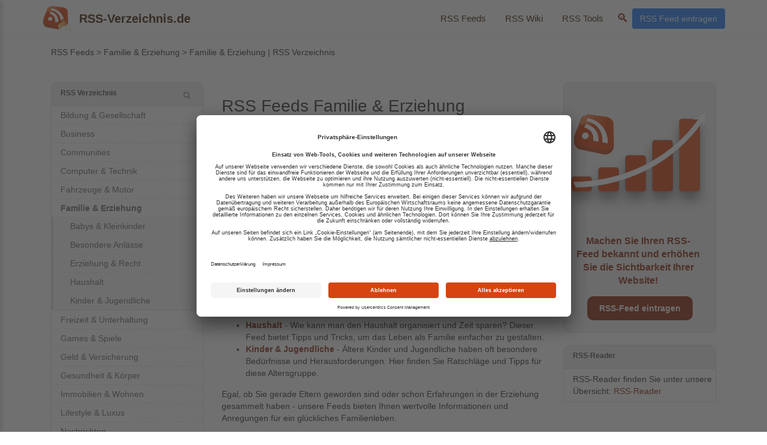

--- FILE ---
content_type: text/html; charset=UTF-8
request_url: https://www.rss-verzeichnis.de/familie-und-erziehung
body_size: 15102
content:
<!DOCTYPE html>
<html xmlns="https://www.w3.org/1999/xhtml" xml:lang="de" lang="de">


    <head>
    	<meta http-equiv="content-type" content="text/html; charset=utf-8" />        
        <meta http-equiv="X-UA-Compatible" content="IE=edge">
        <meta name="viewport" content="width=device-width, initial-scale=1">

        <link rel="preconnect" href="//app.usercentrics.eu/">
        <link rel="dns-prefetch" href="//app.usercentrics.eu/">
        <meta name="content-language" content="de" />
        
                    <title>Familie & Erziehung | RSS Verzeichnis</title>
            
                    <meta name="description" content="Entdecke im Familien- & Erziehungs-Verzeichnis unseres RSS-Verzeichnisses eine Vielzahl an informativen Feeds rund um das Thema! Erfahre relevante Tipps," />
                                
        <meta property="og:title" content="Familie & Erziehung | RSS Verzeichnis" />
        <meta property="og:type" content="website"/>
        <meta property="og:image" content="https://www.rss-verzeichnis.de/static/image/frontend/rss-verzeichnis/bilder/rss-verzeichnis-logo.gif"/>
        <meta property="og:description" content="Entdecke im Familien- & Erziehungs-Verzeichnis unseres RSS-Verzeichnisses eine Vielzahl an informativen Feeds rund um das Thema! Erfahre relevante Tipps," />
        <meta property="og:url" content="https://www.rss-verzeichnis.de/familie-und-erziehung" />
        <link rel="canonical" href="https://www.rss-verzeichnis.de/familie-und-erziehung" />
<script id="usercentrics-cmp" src="https://app.usercentrics.eu/browser-ui/latest/loader.js" data-settings-id="6W_hHZdy5" async></script>

        <link rel="stylesheet" type="text/css" href="/static/css/default.css?v=3.1"/>
        <link rel="stylesheet" href="/library/bootstrap-icons/icons/font/bootstrap-icons.css">
        
		<!--[if lte IE 7]>
	        <link rel="stylesheet" type="text/css" href="https://www.rss-verzeichnis.de/static/css/ie.css" />
	    <![endif]-->

        <link href="https://www.rss-verzeichnis.de/static/css/bootstrap.min.css" rel="stylesheet">
	<link type="image/x-icon" rel="shortcut icon" href="https://www.rss-verzeichnis.de/static/image/frontend/rss-verzeichnis/favicon.ico" >





<!-- Matomo -->
<script type="text/plain" data-usercentrics="Matomo (self hosted)">
  var _paq = window._paq = window._paq || [];
    /* tracker methods like "setCustomDimension" should be called before "trackPageView" */
  _paq.push(['trackPageView']);
  _paq.push(['enableLinkTracking']);
  (function() {
    var u="//logtool.de/";
    _paq.push(['setTrackerUrl', u+'matomo.php']);
    _paq.push(['setSiteId', '2']);
    var d=document, g=d.createElement('script'), s=d.getElementsByTagName('script')[0];
    g.async=true; g.src=u+'matomo.js'; s.parentNode.insertBefore(g,s);
  })();
</script>
<!-- End Matomo Code -->



    </head>

    <body>

<svg xmlns="http://www.w3.org/2000/svg" style="display:none">
  <symbol id="icon-globe" viewBox="0 0 24 24">
    <path d="M0 8a8 8 0 1 1 16 0A8 8 0 0 1 0 8m7.5-6.923c-.67.204-1.335.82-1.887 1.855A8 8 0 0 0 5.145 4H7.5zM4.09 4a9.3 9.3 0 0 1 .64-1.539 7 7 0 0 1 .597-.933A7.03 7.03 0 0 0 2.255 4zm-.582 3.5c.03-.877.138-1.718.312-2.5H1.674a7 7 0 0 0-.656 2.5zM4.847 5a12.5 12.5 0 0 0-.338 2.5H7.5V5zM8.5 5v2.5h2.99a12.5 12.5 0 0 0-.337-2.5zM4.51 8.5a12.5 12.5 0 0 0 .337 2.5H7.5V8.5zm3.99 0V11h2.653c.187-.765.306-1.608.338-2.5zM5.145 12q.208.58.468 1.068c.552 1.035 1.218 1.65 1.887 1.855V12zm.182 2.472a7 7 0 0 1-.597-.933A9.3 9.3 0 0 1 4.09 12H2.255a7 7 0 0 0 3.072 2.472M3.82 11a13.7 13.7 0 0 1-.312-2.5h-2.49c.062.89.291 1.733.656 2.5zm6.853 3.472A7 7 0 0 0 13.745 12H11.91a9.3 9.3 0 0 1-.64 1.539 7 7 0 0 1-.597.933M8.5 12v2.923c.67-.204 1.335-.82 1.887-1.855q.26-.487.468-1.068zm3.68-1h2.146c.365-.767.594-1.61.656-2.5h-2.49a13.7 13.7 0 0 1-.312 2.5m2.802-3.5a7 7 0 0 0-.656-2.5H12.18c.174.782.282 1.623.312 2.5zM11.27 2.461c.247.464.462.98.64 1.539h1.835a7 7 0 0 0-3.072-2.472c.218.284.418.598.597.933M10.855 4a8 8 0 0 0-.468-1.068C9.835 1.897 9.17 1.282 8.5 1.077V4z"/>
  </symbol>
  <symbol id="icon-youtube" viewBox="0 0 24 24">
    <path d="M23.498 6.186a3.016 3.016 0 0 0-2.122-2.136C19.505 3.545 12 3.545 12 3.545s-7.505 0-9.377.505A3.017 3.017 0 0 0 .502 6.186C0 8.07 0 12 0 12s0 3.93.502 5.814a3.016 3.016 0 0 0 2.122 2.136c1.871.505 9.376.505 9.376.505s7.505 0 9.377-.505a3.015 3.015 0 0 0 2.122-2.136C24 15.93 24 12 24 12s0-3.93-.502-5.814zM9.545 15.568V8.432L15.818 12l-6.273 3.568z"/>
  </symbol>
  <symbol id="icon-rss" viewBox="0 0 24 24">
    <path d="M19.199 24C19.199 13.467 10.533 4.8 0 4.8V0c13.165 0 24 10.835 24 24h-4.801zM3.291 17.415c1.814 0 3.293 1.479 3.293 3.295 0 1.813-1.485 3.29-3.301 3.29C1.47 24 0 22.526 0 20.71s1.475-3.294 3.291-3.295zM15.909 24h-4.665c0-6.169-5.075-11.245-11.244-11.245V8.09c8.727 0 15.909 7.184 15.909 15.91z"/>
  </symbol>
  <symbol id="icon-json" viewBox="0 0 24 24">
    <path d="M12.043 23.968c.479-.004.953-.029 1.426-.094a11.805 11.805 0 003.146-.863 12.404 12.404 0 003.793-2.542 11.977 11.977 0 002.44-3.427 11.794 11.794 0 001.02-3.476c.149-1.16.135-2.346-.045-3.499a11.96 11.96 0 00-.793-2.788 11.197 11.197 0 00-.854-1.617c-1.168-1.837-2.861-3.314-4.81-4.3a12.835 12.835 0 00-2.172-.87h-.005c.119.063.24.132.345.201.12.074.239.146.351.225a8.93 8.93 0 011.559 1.33c1.063 1.145 1.797 2.548 2.218 4.041.284.982.434 1.998.495 3.017.044.743.044 1.491-.047 2.229-.149 1.27-.554 2.51-1.228 3.596a7.475 7.475 0 01-1.903 2.084c-1.244.928-2.877 1.482-4.436 1.114a3.916 3.916 0 01-.748-.258 4.692 4.692 0 01-.779-.45 6.08 6.08 0 01-1.244-1.105 6.507 6.507 0 01-1.049-1.747 7.366 7.366 0 01-.494-2.54c-.03-1.273.225-2.553.854-3.67a6.43 6.43 0 011.663-1.918c.225-.178.464-.333.704-.479l.016-.007a5.121 5.121 0 00-1.441-.12 4.963 4.963 0 00-1.228.24c-.359.12-.704.27-1.019.45a6.146 6.146 0 00-.733.494c-.211.18-.42.36-.615.555-1.123 1.153-1.768 2.682-2.022 4.256-.15.973-.15 1.96-.091 2.95.105 1.395.391 2.787.945 4.062a8.518 8.518 0 001.348 2.173 8.14 8.14 0 003.132 2.23 7.934 7.934 0 002.113.54c.074.015.149.015.209.015zm-2.934-.398a4.102 4.102 0 01-.45-.228 8.5 8.5 0 01-2.038-1.534c-1.094-1.137-1.827-2.566-2.247-4.08a15.184 15.184 0 01-.495-3.172 12.14 12.14 0 01.046-2.082c.135-1.257.495-2.501 1.124-3.58a6.889 6.889 0 011.783-2.053 6.23 6.23 0 011.633-.9 5.363 5.363 0 013.522-.045c.029 0 .029 0 .045.03.015.015.045.015.06.03.045.016.104.045.165.074.239.12.479.271.704.42a6.294 6.294 0 012.097 2.502c.42.914.615 1.934.631 2.938.014 1.079-.18 2.157-.645 3.146a6.42 6.42 0 01-2.638 2.832c.09.03.18.045.271.075.225.044.449.074.688.074 1.468.045 2.892-.66 3.94-1.647.195-.18.375-.375.54-.585.225-.27.435-.54.614-.823.239-.375.435-.75.614-1.154a8.112 8.112 0 00.509-1.664c.196-1.004.211-2.022.149-3.026-.135-2.022-.673-4.045-1.842-5.724a9.054 9.054 0 00-.555-.719 9.868 9.868 0 00-1.063-1.034 8.477 8.477 0 00-1.363-.915 9.927 9.927 0 00-1.692-.598l-.3-.06c-.209-.03-.42-.044-.634-.06a8.453 8.453 0 00-1.015.016c-.704.045-1.412.16-2.112.337C5.799 1.227 2.863 3.566 1.3 6.67A11.834 11.834 0 00.238 9.801a11.81 11.81 0 00-.104 3.775c.12 1.02.374 2.023.778 2.977.227.57.511 1.124.825 1.648 1.094 1.783 2.683 3.236 4.51 4.24.688.39 1.408.69 2.157.944.226.074.45.15.689.21z"/>
  </symbol>
  <symbol id="icon-html" viewBox="0 0 24 24">
    <path d="M0 13.01v-2l7.09-2.98.58 1.94-5.1 2.05 5.16 2.05-.63 1.9Zm16.37 1.03 5.18-2-5.16-2.09.65-1.88L24 10.95v2.12L17 16zm-2.85-9.98H16l-5.47 15.88H8.05Z"/>
  </symbol>
  <symbol id="icon-apple-podcast" viewBox="0 0 24 24">
    <path d="M5.34 0A5.328 5.328 0 000 5.34v13.32A5.328 5.328 0 005.34 24h13.32A5.328 5.328 0 0024 18.66V5.34A5.328 5.328 0 0018.66 0zm6.525 2.568c2.336 0 4.448.902 6.056 2.587 1.224 1.272 1.912 2.619 2.264 4.392.12.59.12 2.2.007 2.864a8.506 8.506 0 01-3.24 5.296c-.608.46-2.096 1.261-2.336 1.261-.088 0-.096-.091-.056-.46.072-.592.144-.715.48-.856.536-.224 1.448-.874 2.008-1.435a7.644 7.644 0 002.008-3.536c.208-.824.184-2.656-.048-3.504-.728-2.696-2.928-4.792-5.624-5.352-.784-.16-2.208-.16-3 0-2.728.56-4.984 2.76-5.672 5.528-.184.752-.184 2.584 0 3.336.456 1.832 1.64 3.512 3.192 4.512.304.2.672.408.824.472.336.144.408.264.472.856.04.36.03.464-.056.464-.056 0-.464-.176-.896-.384l-.04-.03c-2.472-1.216-4.056-3.274-4.632-6.012-.144-.706-.168-2.392-.03-3.04.36-1.74 1.048-3.1 2.192-4.304 1.648-1.737 3.768-2.656 6.128-2.656zm.134 2.81c.409.004.803.04 1.106.106 2.784.62 4.76 3.408 4.376 6.174-.152 1.114-.536 2.03-1.216 2.88-.336.43-1.152 1.15-1.296 1.15-.023 0-.048-.272-.048-.603v-.605l.416-.496c1.568-1.878 1.456-4.502-.256-6.224-.664-.67-1.432-1.064-2.424-1.246-.64-.118-.776-.118-1.448-.008-1.02.167-1.81.562-2.512 1.256-1.72 1.704-1.832 4.342-.264 6.222l.413.496v.608c0 .336-.027.608-.06.608-.03 0-.264-.16-.512-.36l-.034-.011c-.832-.664-1.568-1.842-1.872-2.997-.184-.698-.184-2.024.008-2.72.504-1.878 1.888-3.335 3.808-4.019.41-.145 1.133-.22 1.814-.211zm-.13 2.99c.31 0 .62.06.844.178.488.253.888.745 1.04 1.259.464 1.578-1.208 2.96-2.72 2.254h-.015c-.712-.331-1.096-.956-1.104-1.77 0-.733.408-1.371 1.112-1.745.224-.117.534-.176.844-.176zm-.011 4.728c.988-.004 1.706.349 1.97.97.198.464.124 1.932-.218 4.302-.232 1.656-.36 2.074-.68 2.356-.44.39-1.064.498-1.656.288h-.003c-.716-.257-.87-.605-1.164-2.644-.341-2.37-.416-3.838-.218-4.302.262-.616.974-.966 1.97-.97z"/>
  </symbol>
  <symbol id="icon-blogger" viewBox="0 0 24 24">
    <path d="M21.976 24H2.026C.9 24 0 23.1 0 21.976V2.026C0 .9.9 0 2.025 0H22.05C23.1 0 24 .9 24 2.025v19.95C24 23.1 23.1 24 21.976 24zM12 3.975H9c-2.775 0-5.025 2.25-5.025 5.025v6c0 2.774 2.25 5.024 5.025 5.024h6c2.774 0 5.024-2.25 5.024-5.024v-3.975c0-.6-.45-1.05-1.05-1.05H18c-.524 0-.976-.45-.976-.976 0-2.776-2.25-5.026-5.024-5.026zm3.074 12H9c-.525 0-.975-.45-.975-.975s.45-.976.975-.976h6.074c.526 0 .977.45.977.976s-.45.976-.975.976zm-2.55-7.95c.527 0 .976.45.976.975s-.45.975-.975.975h-3.6c-.525 0-.976-.45-.976-.975s.45-.975.975-.975h3.6z"/>
  </symbol>
  <symbol id="icon-rss2" viewBox="0 0 16 16">
    <path d="M2 0a2 2 0 0 0-2 2v12a2 2 0 0 0 2 2h12a2 2 0 0 0 2-2V2a2 2 0 0 0-2-2zm1.5 2.5c5.523 0 10 4.477 10 10a1 1 0 1 1-2 0 8 8 0 0 0-8-8 1 1 0 0 1 0-2m0 4a6 6 0 0 1 6 6 1 1 0 1 1-2 0 4 4 0 0 0-4-4 1 1 0 0 1 0-2m.5 7a1.5 1.5 0 1 1 0-3 1.5 1.5 0 0 1 0 3"/>
  </symbol>
  <symbol id="icon-html2" viewBox="0 0 16 16">
    <path fill-rule="evenodd" d="M14 4.5V11h-1V4.5h-2A1.5 1.5 0 0 1 9.5 3V1H4a1 1 0 0 0-1 1v9H2V2a2 2 0 0 1 2-2h5.5zm-9.736 7.35v3.999h-.791v-1.714H1.79v1.714H1V11.85h.791v1.626h1.682V11.85h.79Zm2.251.662v3.337h-.794v-3.337H4.588v-.662h3.064v.662zm2.176 3.337v-2.66h.038l.952 2.159h.516l.946-2.16h.038v2.661h.715V11.85h-.8l-1.14 2.596H9.93L8.79 11.85h-.805v3.999zm4.71-.674h1.696v.674H12.61V11.85h.79v3.325Z"/>
  </symbol>
  <symbol id="icon-json2" viewBox="0 0 16 16">
    <path fill-rule="evenodd" d="M14 4.5V11h-1V4.5h-2A1.5 1.5 0 0 1 9.5 3V1H4a1 1 0 0 0-1 1v9H2V2a2 2 0 0 1 2-2h5.5zm-9.736 7.35v3.999h-.791v-1.714H1.79v1.714H1V11.85h.791v1.626h1.682V11.85h.79Zm2.251.662v3.337h-.794v-3.337H4.588v-.662h3.064v.662zm2.176 3.337v-2.66h.038l.952 2.159h.516l.946-2.16h.038v2.661h.715V11.85h-.8l-1.14 2.596H9.93L8.79 11.85h-.805v3.999zm4.71-.674h1.696v.674H12.61V11.85h.79v3.325Z"/>
  </symbol>
  <symbol id="icon-ios" viewBox="0 0 24 24">
    <path d="M1.1 6.05C.486 6.05 0 6.53 0 7.13A1.08 1.08 0 0 0 1.1 8.21C1.72 8.21 2.21 7.73 2.21 7.13C2.21 6.53 1.72 6.05 1.1 6.05M8.71 6.07C5.35 6.07 3.25 8.36 3.25 12C3.25 15.67 5.35 17.95 8.71 17.95C12.05 17.95 14.16 15.67 14.16 12C14.16 8.36 12.05 6.07 8.71 6.07M19.55 6.07C17.05 6.07 15.27 7.45 15.27 9.5C15.27 11.13 16.28 12.15 18.4 12.64L19.89 13C21.34 13.33 21.93 13.81 21.93 14.64C21.93 15.6 20.96 16.28 19.58 16.28C18.17 16.28 17.11 15.59 17 14.53H15C15.08 16.65 16.82 17.95 19.46 17.95C22.25 17.95 24 16.58 24 14.4C24 12.69 23 11.72 20.68 11.19L19.35 10.89C17.94 10.55 17.36 10.1 17.36 9.34C17.36 8.38 18.24 7.74 19.54 7.74C20.85 7.74 21.75 8.39 21.85 9.46H23.81C23.76 7.44 22.09 6.07 19.55 6.07M8.71 7.82C10.75 7.82 12.06 9.45 12.06 12C12.06 14.57 10.75 16.2 8.71 16.2C6.65 16.2 5.35 14.57 5.35 12C5.35 9.45 6.65 7.82 8.71 7.82M.111 9.31V17.76H2.1V9.31H.11Z"/>
  </symbol>
  <symbol id="icon-macos" viewBox="0 0 24 24">
    <path d="M0 14.727h.941v-2.453c0-.484.318-.835.771-.835.439 0 .71.276.71.722v2.566h.915V12.25c0-.48.31-.812.764-.812.46 0 .718.28.718.77v2.518h.94v-2.748c0-.801-.517-1.334-1.307-1.334-.578 0-1.054.31-1.247.805h-.023c-.147-.514-.552-.805-1.118-.805-.545 0-.968.306-1.142.771H.903v-.695H0v4.006zm7.82-.646c-.408 0-.68-.208-.68-.537 0-.318.26-.522.714-.552l.926-.057v.307c0 .483-.427.839-.96.839zm-.284.71c.514 0 1.017-.268 1.248-.703h.018v.639h.908v-2.76c0-.804-.647-1.33-1.64-1.33-1.021 0-1.66.537-1.701 1.285h.873c.06-.332.344-.548.79-.548.464 0 .748.242.748.662v.287l-1.058.06c-.976.061-1.524.488-1.524 1.199 0 .721.564 1.209 1.338 1.209"/>
  </symbol>
  <symbol id="icon-linux" viewBox="0 0 24 24">
    <path d="M12.504 0c-.155 0-.315.008-.48.021-4.226.333-3.105 4.807-3.17 6.298-.076 1.092-.3 1.953-1.05 3.02-.885 1.051-2.127 2.75-2.716 4.521-.278.832-.41 1.684-.287 2.489a.424.424 0 00-.11.135c-.26.268-.45.6-.663.839-.199.199-.485.267-.797.4-.313.136-.658.269-.864.68-.09.189-.136.394-.132.602 0 .199.027.4.055.536.058.399.116.728.04.97-.249.68-.28 1.145-.106 1.484.174.334.535.47.94.601.81.2 1.91.135 2.774.6.926.466 1.866.67 2.616.47.526-.116.97-.464 1.208-.946.587-.003 1.23-.269 2.26-.334.699-.058 1.574.267 2.577.2.025.134.063.198.114.333l.003.003c.391.778 1.113 1.132 1.884 1.071.771-.06 1.592-.536 2.257-1.306.631-.765 1.683-1.084 2.378-1.503.348-.199.629-.469.649-.853.023-.4-.2-.811-.714-1.376v-.097l-.003-.003c-.17-.2-.25-.535-.338-.926-.085-.401-.182-.786-.492-1.046h-.003c-.059-.054-.123-.067-.188-.135a.357.357 0 00-.19-.064c.431-1.278.264-2.55-.173-3.694-.533-1.41-1.465-2.638-2.175-3.483-.796-1.005-1.576-1.957-1.56-3.368.026-2.152.236-6.133-3.544-6.139zm.529 3.405h.013c.213 0 .396.062.584.198.19.135.33.332.438.533.105.259.158.459.166.724 0-.02.006-.04.006-.06v.105a.086.086 0 01-.004-.021l-.004-.024a1.807 1.807 0 01-.15.706.953.953 0 01-.213.335.71.71 0 00-.088-.042c-.104-.045-.198-.064-.284-.133a1.312 1.312 0 00-.22-.066c.05-.06.146-.133.183-.198.053-.128.082-.264.088-.402v-.02a1.21 1.21 0 00-.061-.4c-.045-.134-.101-.2-.183-.333-.084-.066-.167-.132-.267-.132h-.016c-.093 0-.176.03-.262.132a.8.8 0 00-.205.334 1.18 1.18  a"/>
  </symbol>
  <symbol id="icon-android" viewBox="0 0 24 24">
    <path d="M18.4395 5.5586c-.675 1.1664-1.352 2.3318-2.0274 3.498-.0366-.0155-.0742-.0286-.1113-.043-1.8249-.6957-3.484-.8-4.42-.787-1.8551.0185-3.3544.4643-4.2597.8203-.084-.1494-1.7526-3.021-2.0215-3.4864a1.1451 1.1451 0 0 0-.1406-.1914c-.3312-.364-.9054-.4859-1.379-.203-.475.282-.7136.9361-.3886 1.5019 1.9466 3.3696-.0966-.2158 1.9473 3.3593.0172.031-.4946.2642-1.3926 1.0177C2.8987 12.176.452 14.772 0 18.9902h24c-.119-1.1108-.3686-2.099-.7461-3.0683-.7438-1.9118-1.8435-3.2928-2.7402-4.1836a12.1048 12.1048 0 0 0-2.1309-1.6875c.6594-1.122 1.312-2.2559 1.9649-3.3848.2077-.3615.1886-.7956-.0079-1.1191a1.1001 1.1001 0 0 0-.8515-.5332c-.5225-.0536-.9392.3128-1.0488.5449zm-.0391 8.461c.3944.5926.324 1.3306-.1563 1.6503-.4799.3197-1.188.0985-1.582-.4941-.3944-.5927-.324-1.3307.1563-1.6504.4727-.315 1.1812-.1086 1.582.4941zM7.207 13.5273c.4803.3197.5506 1.0577.1563 1.6504-.394.5926-1.1038.8138-1.584.4941-.48-.3197-.5503-1.0577-.1563-1.6504.4008-.6021 1.1087-.8106 1.584-.4941z"/>
  </symbol>
  <symbol id="icon-windows" viewBox="0 0 16 16">
    <path d="M6.555 1.375 0 2.237v5.45h6.555zM0 13.795l6.555.933V8.313H0zm7.278-5.4.026 6.378L16 16V8.395zM16 0 7.33 1.244v6.414H16z"/>
  </symbol>
  <symbol id="icon-sport" viewBox="0 0 16 16">
    <path d="M4 4.5a.5.5 0 0 1 .5-.5H6a.5.5 0 0 1 0 1v.5h4.14l.386-1.158A.5.5 0 0 1 11 4h1a.5.5 0 0 1 0 1h-.64l-.311.935.807 1.29a3 3 0 1 1-.848.53l-.508-.812-2.076 3.322A.5.5 0 0 1 8 10.5H5.959a3 3 0 1 1-1.815-3.274L5 5.856V5h-.5a.5.5 0 0 1-.5-.5m1.5 2.443-.508.814c.5.444.85 1.054.967 1.743h1.139zM8 9.057 9.598 6.5H6.402zM4.937 9.5a2 2 0 0 0-.487-.877l-.548.877zM3.603 8.092A2 2 0 1 0 4.937 10.5H3a.5.5 0 0 1-.424-.765zm7.947.53a2 2 0 1 0 .848-.53l1.026 1.643a.5.5 0 1 1-.848.53z"/>
  </symbol>
  <symbol id="icon-news" viewBox="0 0 16 16">
    <path d="M0 2.5A1.5 1.5 0 0 1 1.5 1h11A1.5 1.5 0 0 1 14 2.5v10.528c0 .3-.05.654-.238.972h.738a.5.5 0 0 0 .5-.5v-9a.5.5 0 0 1 1 0v9a1.5 1.5 0 0 1-1.5 1.5H1.497A1.497 1.497 0 0 1 0 13.5zM12 14c.37 0 .654-.211.853-.441.092-.106.147-.279.147-.531V2.5a.5.5 0 0 0-.5-.5h-11a.5.5 0 0 0-.5.5v11c0 .278.223.5.497.5z"/>
    <path d="M2 3h10v2H2zm0 3h4v3H2zm0 4h4v1H2zm0 2h4v1H2zm5-6h2v1H7zm3 0h2v1h-2zM7 8h2v1H7zm3 0h2v1h-2zm-3 2h2v1H7zm3 0h2v1h-2zm-3 2h2v1H7zm3 0h2v1h-2z"/>
  </symbol>
  <symbol id="icon-check-board" viewBox="0 0 24 24">
     <path d="M10 .5a.5.5 0 0 0-.5-.5h-3a.5.5 0 0 0-.5.5.5.5 0 0 1-.5.5.5.5 0 0 0-.5.5V2a.5.5 0 0 0 .5.5h5A.5.5 0 0 0 11 2v-.5a.5.5 0 0 0-.5-.5.5.5 0 0 1-.5-.5"/>
  <path d="M4.085 1H3.5A1.5 1.5 0 0 0 2 2.5v12A1.5 1.5 0 0 0 3.5 16h9a1.5 1.5 0 0 0 1.5-1.5v-12A1.5 1.5 0 0 0 12.5 1h-.585q.084.236.085.5V2a1.5 1.5 0 0 1-1.5 1.5h-5A1.5 1.5 0 0 1 4 2v-.5q.001-.264.085-.5m6.769 6.854-3 3a.5.5 0 0 1-.708 0l-1.5-1.5a.5.5 0 1 1 .708-.708L7.5 9.793l2.646-2.647a.5.5 0 0 1 .708.708"/>
  </symbol>
  <symbol id="icon-match-diagram" viewBox="0 0 24 24">
    <path fill-rule="evenodd" d="M6 3.5A1.5 1.5 0 0 1 7.5 2h1A1.5 1.5 0 0 1 10 3.5v1A1.5 1.5 0 0 1 8.5 6v1H14a.5.5 0 0 1 .5.5v1a.5.5 0 0 1-1 0V8h-5v.5a.5.5 0 0 1-1 0V8h-5v.5a.5.5 0 0 1-1 0v-1A.5.5 0 0 1 2 7h5.5V6A1.5 1.5 0 0 1 6 4.5zm-6 8A1.5 1.5 0 0 1 1.5 10h1A1.5 1.5 0 0 1 4 11.5v1A1.5 1.5 0 0 1 2.5 14h-1A1.5 1.5 0 0 1 0 12.5zm6 0A1.5 1.5 0 0 1 7.5 10h1a1.5 1.5 0 0 1 1.5 1.5v1A1.5 1.5 0 0 1 8.5 14h-1A1.5 1.5 0 0 1 6 12.5zm6 0a1.5 1.5 0 0 1 1.5-1.5h1a1.5 1.5 0 0 1 1.5 1.5v1a1.5 1.5 0 0 1-1.5 1.5h-1a1.5 1.5 0 0 1-1.5-1.5z"/>
  </symbol>
  <symbol id="icon-code-square" viewBox="0 0 24 24">
    <path d="M14 1a1 1 0 0 1 1 1v12a1 1 0 0 1-1 1H2a1 1 0 0 1-1-1V2a1 1 0 0 1 1-1zM2 0a2 2 0 0 0-2 2v12a2 2 0 0 0 2 2h12a2 2 0 0 0 2-2V2a2 2 0 0 0-2-2z"/>
  <path d="M6.854 4.646a.5.5 0 0 1 0 .708L4.207 8l2.647 2.646a.5.5 0 0 1-.708.708l-3-3a.5.5 0 0 1 0-.708l3-3a.5.5 0 0 1 .708 0m2.292 0a.5.5 0 0 0 0 .708L11.793 8l-2.647 2.646a.5.5 0 0 0 .708.708l3-3a.5.5 0 0 0 0-.708l-3-3a.5.5 0 0 0-.708 0"/>
  </symbol>
  <symbol id="icon-googlenews" viewBox="0 0 24 24">
    <path d="M21.2666 21.2a.6141.6141 0 0 1-.6128.6128H3.3446a.614.614 0 0 1-.6128-.6128V8.1153a.6141.6141 0 0 1 .6128-.6128h17.3091a.6141.6141 0 0 1 .6128.6128V21.2zm-3.0315-3.4196v-1.1957a.0803.0803 0 0 0-.0803-.0803h-5.3725v1.3619h5.3725a.0817.0817 0 0 0 .0804-.083l-.0001-.0029zm.8171-2.5875v-1.2012a.0803.0803 0 0 0-.079-.0817h-6.191v1.3619h6.1896a.079.079 0 0 0 .0804-.0776v-.0041.0027zm-.8171-2.5875v-1.2066a.0803.0803 0 0 0-.0803-.0803h-5.3725v1.3619h5.3725a.0816.0816 0 0 0 .0803-.079v.004zM8.1492 14.0448v1.2257h1.7704c-.1457.749-.8049 1.2924-1.7704 1.2924-1.0906-.0405-1.9418-.9574-1.9013-2.048.0384-1.0338.8676-1.8629 1.9013-1.9013a1.77 1.77 0 0 1 1.2529.4903l.9342-.9329a3.1405 3.1405 0 0 0-2.1871-.8525c-1.8051 0-3.2684 1.4633-3.2684 3.2684 0 1.8051 1.4633 3.2684 3.2684 3.2684 1.8889 0 3.1323-1.3278 3.1323-3.1976a3.941 3.941 0 0 0-.0518-.6183l-3.0805.0054zM2.2701 7.6537a.6156.6156 0 0 1 .6128-.6128h12.1545l-1.2692-3.4904a.5952.5952 0 0 0-.7436-.3827L.3676 7.7749a.5938.5938 0 0 0-.3228.7749l2.2253 6.112V7.6537za.6156.6156 0 0 1 .6128-.6128h12.1545l-1.2692-3.4904a.5952.5952 0 0 0-.7436-.3827L.3676 7.7749a.5938.5938 0 0 0-.3228.7749l2.2253 6.112V7.6537zm21.3116-.3105l-8.803-2.3683.7517 2.0659h5.5836a.6141.6141 0 0 1 .6128.6128v8.7948l2.2471-8.3659a.5923.5923 0 0 0-.3922-.7393zm-4.4955-1.6738V2.7946a.6101.6101 0 0 0-.6115-.6074H5.5236a.6101.6101 0 0 0-.6156.6046v2.8368l8.3904-3.0519a.5937.5937 0 0 1 .7422.3895l.5447 1.498 4.5009 1.2052z"/>
  </symbol>
</svg>
<header class="site-header">
  <div class="container header-row">

    <!-- Logo -->
    <a href="/" class="rsslogo">
      <img
        src="https://www.rss-verzeichnis.de/static/image/frontend/rss-verzeichnis/bilder/rss-verzeichnis-logo.gif"
        alt="RSS-Verzeichnis"
      >
    </a>

    <!-- Shortname -->
          <span class="site-shortname">RSS-Verzeichnis.de</span>
    
    <!-- Navigation + Aktionen -->
    <div class="nav-group">
      <nav class="main-nav hidden-xs hidden-sm">
        <ul class="nav-list">
                      <li class="nav-item has-dropdown">
              <a href="/" class="nav-link">
                RSS Feeds              </a>
                              <div class="dropdown">
                                      <ul class="dropdown-col">
                                              <li>
                          <a href="/">
                                                                                        <strong>RSS Feeds</strong>
                                                      </a>
                        </li>
                                              <li>
                          <a href="/top.php">
                                                                                        RSS Feeds Top 100                                                      </a>
                        </li>
                                          </ul>
                                      <ul class="dropdown-col">
                                          </ul>
                                      <ul class="dropdown-col">
                                          </ul>
                                      <ul class="dropdown-col">
                                          </ul>
                                  </div>
                          </li>
                      <li class="nav-item has-dropdown">
              <a href="/rss-wissen" class="nav-link">
                RSS Wiki              </a>
                              <div class="dropdown">
                                      <ul class="dropdown-col">
                                              <li>
                          <a href="/rss-wissen">
                                                                                        <strong>RSS Wiki</strong>
                                                      </a>
                        </li>
                                          </ul>
                                      <ul class="dropdown-col">
                                              <li>
                          <a href="/was-ist-rss.php">
                                                                                        <strong>Was ist RSS?</strong>
                                                      </a>
                        </li>
                                              <li>
                          <a href="/rss-erstellen.php">
                                                                                        RSS erstellen                                                      </a>
                        </li>
                                              <li>
                          <a href="/rss-versionen.php">
                                                                                        Geschichte                                                      </a>
                        </li>
                                              <li>
                          <a href="/was-ist-atom.php">
                                                                                        Was ist ATOM?                                                      </a>
                        </li>
                                              <li>
                          <a href="/alles-ueber-rss.php">
                                                                                        Alles über RSS                                                      </a>
                        </li>
                                          </ul>
                                      <ul class="dropdown-col">
                                          </ul>
                                      <ul class="dropdown-col">
                                          </ul>
                                  </div>
                          </li>
                      <li class="nav-item has-dropdown">
              <a href="/tools" class="nav-link">
                RSS Tools              </a>
                              <div class="dropdown">
                                      <ul class="dropdown-col">
                                              <li>
                          <a href="/tools">
                                                                                        <strong>RSS Tools</strong>
                                                      </a>
                        </li>
                                              <li>
                          <a href="/tools/rss-to-json">
                                                          <svg
                                class="menu-icon"
                                width="24" height="24"
                                aria-hidden="true"
                                fill="#000000"
                              >
                                <use xlink:href="#icon-json"></use>
                              </svg>
                                                                                        <strong>RSS to JSON</strong>
                                                      </a>
                        </li>
                                              <li>
                          <a href="/tools/rss-to-html">
                                                          <svg
                                class="menu-icon"
                                width="24" height="24"
                                aria-hidden="true"
                                fill="#3366CC"
                              >
                                <use xlink:href="#icon-html"></use>
                              </svg>
                                                                                        RSS to HTML                                                      </a>
                        </li>
                                              <li>
                          <a href="/tools/google-news-rss-feed-generator">
                                                          <svg
                                class="menu-icon"
                                width="24" height="24"
                                aria-hidden="true"
                                fill="#174EA6"
                              >
                                <use xlink:href="#icon-googlenews"></use>
                              </svg>
                                                                                        Google News Feed Generator                                                      </a>
                        </li>
                                              <li>
                          <a href="/tools/rss-feed-url-finder">
                                                          <svg
                                class="menu-icon"
                                width="24" height="24"
                                aria-hidden="true"
                                fill="#000000"
                              >
                                <use xlink:href="#icon-code-square"></use>
                              </svg>
                                                                                        RSS-Feed finden per URL                                                      </a>
                        </li>
                                              <li>
                          <a href="/tools/rss-feed-merger">
                                                          <svg
                                class="menu-icon"
                                width="24" height="24"
                                aria-hidden="true"
                                fill="#000000"
                              >
                                <use xlink:href="#icon-match-diagram"></use>
                              </svg>
                                                                                        RSS-Feed Merger                                                      </a>
                        </li>
                                              <li>
                          <a href="/tools/rss-feed-validator-tool">
                                                          <svg
                                class="menu-icon"
                                width="24" height="24"
                                aria-hidden="true"
                                fill="#000000"
                              >
                                <use xlink:href="#icon-check-board"></use>
                              </svg>
                                                                                        RSS-Feed Validator Tool                                                       </a>
                        </li>
                                          </ul>
                                      <ul class="dropdown-col">
                                              <li>
                          <a href="/rss-reader.php">
                                                          <svg
                                class="menu-icon"
                                width="24" height="24"
                                aria-hidden="true"
                                fill="#000000"
                              >
                                <use xlink:href="#icon-rss"></use>
                              </svg>
                                                                                        <strong>RSS-Reader</strong>
                                                      </a>
                        </li>
                                              <li>
                          <a href="/tools/rss-reader-vergleich">
                                                          <svg
                                class="menu-icon"
                                width="24" height="24"
                                aria-hidden="true"
                                fill="#000000"
                              >
                                <use xlink:href="#icon-rss"></use>
                              </svg>
                                                                                        RSS Reader Vergleich                                                      </a>
                        </li>
                                              <li>
                          <a href="/rss-reader/online-rss-reader">
                                                          <svg
                                class="menu-icon"
                                width="24" height="24"
                                aria-hidden="true"
                                fill="#ff9900"
                              >
                                <use xlink:href="#icon-globe"></use>
                              </svg>
                                                                                        RSS Reader Online                                                      </a>
                        </li>
                                              <li>
                          <a href="/rss-reader/rss-reader-ios">
                                                          <svg
                                class="menu-icon"
                                width="24" height="24"
                                aria-hidden="true"
                                fill="#000000"
                              >
                                <use xlink:href="#icon-ios"></use>
                              </svg>
                                                                                        RSS Reader iOS                                                      </a>
                        </li>
                                              <li>
                          <a href="/rss-reader/rss-reader-android">
                                                          <svg
                                class="menu-icon"
                                width="24" height="24"
                                aria-hidden="true"
                                fill="#3DDC84"
                              >
                                <use xlink:href="#icon-android"></use>
                              </svg>
                                                                                        RSS Reader Android                                                      </a>
                        </li>
                                              <li>
                          <a href="/rss-reader/rss-reader-macos">
                                                          <svg
                                class="menu-icon"
                                width="24" height="24"
                                aria-hidden="true"
                                fill="#000000"
                              >
                                <use xlink:href="#icon-macos"></use>
                              </svg>
                                                                                        RSS Reader macOS                                                      </a>
                        </li>
                                              <li>
                          <a href="/rss-reader/rss-reader-windows">
                                                          <svg
                                class="menu-icon"
                                width="24" height="24"
                                aria-hidden="true"
                                fill="#000000"
                              >
                                <use xlink:href="#icon-windows"></use>
                              </svg>
                                                                                        RSS Reader Windows                                                      </a>
                        </li>
                                              <li>
                          <a href="/rss-reader/rss-reader-linux">
                                                          <svg
                                class="menu-icon"
                                width="24" height="24"
                                aria-hidden="true"
                                fill="#FCC624"
                              >
                                <use xlink:href="#icon-linux"></use>
                              </svg>
                                                                                        RSS Reader Linux                                                      </a>
                        </li>
                                          </ul>
                                      <ul class="dropdown-col">
                                              <li>
                          <a href="/podcatcher.php">
                                                                                        <strong>Podcatcher</strong>
                                                      </a>
                        </li>
                                          </ul>
                                      <ul class="dropdown-col">
                                              <li>
                          <a href="/suche.php">
                                                                                        <strong>Suche</strong>
                                                      </a>
                        </li>
                                          </ul>
                                  </div>
                          </li>
                  </ul>
      </nav>

      <div class="actions">
        <a href="/suche.php"><button class="btn-icon search-btn" aria-label="Suche öffnen">🔍</button></a>
        <a href="/anmelden.php" class="btn btn-signin">RSS Feed eintragen</a>
        <button
          class="btn-icon burger-btn visible-xs visible-sm"
          aria-label="Menü öffnen"
          data-toggle="offcanvas"
        >☰</button>
      </div>
    </div>

  </div>
</header>

<aside id="offcanvas-nav" class="offcanvas">
  <div class="offcanvas-header">
    <button type="button" class="close" aria-label="Schließen"
            data-toggle="offcanvas" data-target="#offcanvas-nav">&times;</button>
  </div>

  <ul class="offcanvas-nav-list">
          <li>
        <a href="/">
          RSS Feeds        </a>

                  <button class="sub-toggle" aria-label="Untermenü umschalten">▾</button>
          <ul class="offcanvas-sublist">
                          <li>
                <a href="/">
                  RSS Feeds                </a>
              </li>
                          <li>
                <a href="/top.php">
                  RSS Feeds Top 100                </a>
              </li>
                      </ul>
              </li>
          <li>
        <a href="/rss-wissen">
          RSS Wiki        </a>

                  <button class="sub-toggle" aria-label="Untermenü umschalten">▾</button>
          <ul class="offcanvas-sublist">
                          <li>
                <a href="/was-ist-rss.php">
                  Was ist RSS?                </a>
              </li>
                          <li>
                <a href="/rss-wissen">
                  RSS Wiki                </a>
              </li>
                          <li>
                <a href="/rss-erstellen.php">
                  RSS erstellen                </a>
              </li>
                          <li>
                <a href="/rss-versionen.php">
                  Geschichte                </a>
              </li>
                          <li>
                <a href="/was-ist-atom.php">
                  Was ist ATOM?                </a>
              </li>
                          <li>
                <a href="/alles-ueber-rss.php">
                  Alles über RSS                </a>
              </li>
                      </ul>
              </li>
          <li>
        <a href="/tools">
          RSS Tools        </a>

                  <button class="sub-toggle" aria-label="Untermenü umschalten">▾</button>
          <ul class="offcanvas-sublist">
                          <li>
                <a href="/rss-reader.php">
                  RSS-Reader                </a>
              </li>
                          <li>
                <a href="/tools">
                  RSS Tools                </a>
              </li>
                          <li>
                <a href="/tools/rss-to-json">
                  RSS to JSON                </a>
              </li>
                          <li>
                <a href="/podcatcher.php">
                  Podcatcher                </a>
              </li>
                          <li>
                <a href="/suche.php">
                  Suche                </a>
              </li>
                          <li>
                <a href="/tools/rss-reader-vergleich">
                  RSS Reader Vergleich                </a>
              </li>
                          <li>
                <a href="/rss-reader/online-rss-reader">
                  RSS Reader Online                </a>
              </li>
                          <li>
                <a href="/rss-reader/rss-reader-ios">
                  RSS Reader iOS                </a>
              </li>
                          <li>
                <a href="/tools/rss-to-html">
                  RSS to HTML                </a>
              </li>
                          <li>
                <a href="/rss-reader/rss-reader-android">
                  RSS Reader Android                </a>
              </li>
                          <li>
                <a href="/tools/google-news-rss-feed-generator">
                  Google News Feed Generator                </a>
              </li>
                          <li>
                <a href="/rss-reader/rss-reader-macos">
                  RSS Reader macOS                </a>
              </li>
                          <li>
                <a href="/tools/rss-feed-url-finder">
                  RSS-Feed finden per URL                </a>
              </li>
                          <li>
                <a href="/rss-reader/rss-reader-windows">
                  RSS Reader Windows                </a>
              </li>
                          <li>
                <a href="/rss-reader/rss-reader-linux">
                  RSS Reader Linux                </a>
              </li>
                          <li>
                <a href="/tools/rss-feed-merger">
                  RSS-Feed Merger                </a>
              </li>
                          <li>
                <a href="/tools/rss-feed-validator-tool">
                  RSS-Feed Validator Tool                 </a>
              </li>
                      </ul>
              </li>
      </ul>
</aside>


<div class="container">



<div class="row">
                    <div class="ContentMainBox">
                        <div class="urhere">
                                                                                            <a href="/">RSS Feeds</a>  >                                                                                                                                                                                         <a href="/familie-und-erziehung">Familie & Erziehung</a>                                                                                          > Familie & Erziehung | RSS Verzeichnis                        </div>
                </div>        
                        


</div>

          
         <div class="col-sm-3 text-left visible-md-block visible-lg-block">               
                        <div class="Box1">


                            <div class="BoxHead" id="rssNaviHeader" style="cursor: pointer;">
                                <div class="BoxHeadContent">
                                    <div class="BoxHeadCornerRight">
                                        <div class="Boxheadline schmal">RSS Verzeichnis</div>
                                        <img src="/static/image/frontend/rss-verzeichnis/icons/lupe.gif" alt="Suche" border="0" />
                                    </div>
                                </div>
                            </div>
                            <div class="BoxContent" id="rssNaviContent">
                            <nav>
                            <ul class="verzeichnis level1">
                                                                            <li><a  title="Bildung & Gesellschaft" href="/bildung-und-gesellschaft">Bildung & Gesellschaft</a>
                                          </li>                                         
                                                                            <li><a  title="Business" href="/business">Business</a>
                                          </li>                                         
                                                                            <li><a  title="Communities" href="/communities">Communities</a>
                                          </li>                                         
                                                                            <li><a  title="Computer & Technik" href="/computer-und-technik">Computer & Technik</a>
                                          </li>                                         
                                                                            <li><a  title="Fahrzeuge & Motor" href="/fahrzeuge-und-motor">Fahrzeuge & Motor</a>
                                          </li>                                         
                                                                            <li><a style="font-weight: bold;" title="Familie & Erziehung" href="/familie-und-erziehung">Familie & Erziehung</a>
                                        		                                <ul class="verzeichnis level2">
                                                			                                        <li><a  title="Babys & Kleinkinder" href="/familie-und-erziehung/babys-und-kleinkinder">Babys & Kleinkinder</a>
			                                          </li>                                                     
                                                			                                        <li><a  title="Besondere Anlässe" href="/familie-und-erziehung/besondere-anlaesse">Besondere Anlässe</a>
			                                          </li>                                                     
                                                			                                        <li><a  title="Erziehung & Recht" href="/familie-und-erziehung/erziehung-und-recht">Erziehung & Recht</a>
			                                          </li>                                                     
                                                			                                        <li><a  title="Haushalt" href="/familie-und-erziehung/haushalt">Haushalt</a>
			                                          </li>                                                     
                                                			                                        <li><a  title="Kinder & Jugendliche" href="/familie-und-erziehung/kinder-und-jugendliche">Kinder & Jugendliche</a>
			                                          </li>                                                     
                                                                                                </ul></li>
                                                                                
                                                                            <li><a  title="Freizeit & Unterhaltung" href="/freizeit-unterhaltung-und-bekleidung">Freizeit & Unterhaltung</a>
                                          </li>                                         
                                                                            <li><a  title="Games & Spiele" href="/games-und-spiele">Games & Spiele</a>
                                          </li>                                         
                                                                            <li><a  title="Geld & Versicherung" href="/geld-und-versicherung">Geld & Versicherung</a>
                                          </li>                                         
                                                                            <li><a  title="Gesundheit & Körper" href="/gesundheit-und-koerper">Gesundheit & Körper</a>
                                          </li>                                         
                                                                            <li><a  title="Immobilien & Wohnen" href="/immobilien-und-wohnen">Immobilien & Wohnen</a>
                                          </li>                                         
                                                                            <li><a  title="Lifestyle & Luxus" href="/lifestyle">Lifestyle & Luxus</a>
                                          </li>                                         
                                                                            <li><a  title="Nachrichten" href="/nachrichten">Nachrichten</a>
                                          </li>                                         
                                                                            <li><a  title="Podcasts" href="/podcasts">Podcasts</a>
                                          </li>                                         
                                                                            <li><a  title="Reise & Urlaub" href="/reise-und-urlaub">Reise & Urlaub</a>
                                          </li>                                         
                                                                            <li><a  title="Sparen & Vergleichen" href="/sparen-und-vergleichen">Sparen & Vergleichen</a>
                                          </li>                                         
                                                                            <li><a  title="Weblogs" href="/weblogs">Weblogs</a>
                                          </li>                                         
                                                                            <li><a  title="Webwork" href="/webwork">Webwork</a>
                                          </li>                                         
                                                                    </ul>
                                </nav>
                            </div>
							<div class="BoxFooter">
                                <div class="BoxFooterContent">
                                    <div class="BoxFooterCornerRight"></div>
                                </div>
                            </div>
                        </div>
</div>



                        <div class="col-sm-9 col-md-6 text-left">
                                                            
                                <div class="p11 text">
<h1>RSS Feeds Familie & Erziehung</h1>
<h3><strong>Familie &amp; Erziehung</strong></h3>
<p>Als Eltern oder Erziehungsberechtigte ist es wichtig, sich &uuml;ber Themen rund um Familie und Erziehung zu informieren. Unser RSS-Verzeichnis bietet Ihnen eine Vielzahl von Feeds zu diesem Thema. Hier finden Sie n&uuml;tzliche Ratschl&auml;ge und Tipps zu Babys und Kleinkindern, Haushalt und Kleidung sowie zu erzieherischen Themen und rechtlichen Fragen.</p>
<ul>
<li><a href="https://www.rss-verzeichnis.de/familie-und-erziehung/babys-und-kleinkinder"><strong>Babys &amp; Kleinkinder</strong></a> - Hier finden Sie n&uuml;tzliche Tipps und Informationen rund um die Pflege, Ern&auml;hrung und Entwicklung Ihres Babys oder Kleinkindes.</li>
<li><a href="https://www.rss-verzeichnis.de/familie-und-erziehung/besondere-anlaesse"><strong>Besondere Anl&auml;sse</strong></a> - Ob Geburtstage, Weihnachten oder andere festliche Anl&auml;sse - hier gibt es Ideen und Tipps f&uuml;r Geschenke und Aktivit&auml;ten mit der Familie.</li>
<li><a href="https://www.rss-verzeichnis.de/familie-und-erziehung/erziehung-und-recht"><strong>Erziehung &amp; Recht</strong></a> - Als Elternteil ist man oft mit erzieherischen und rechtlichen Fragen konfrontiert. Hier finden Sie n&uuml;tzliche Ratschl&auml;ge und Informationen zu diesem Thema.</li>
<li><a href="https://www.rss-verzeichnis.de/familie-und-erziehung/haushalt"><strong>Haushalt</strong></a> - Wie kann man den Haushalt organisiert und Zeit sparen? Dieser Feed bietet Tipps und Tricks, um das Leben als Familie einfacher zu gestalten.</li>
<li><a href="https://www.rss-verzeichnis.de/familie-und-erziehung/kinder-und-jugendliche"><strong>Kinder &amp; Jugendliche</strong></a> - &Auml;ltere Kinder und Jugendliche haben oft besondere Bed&uuml;rfnisse und Herausforderungen. Hier finden Sie Ratschl&auml;ge und Tipps f&uuml;r diese Altersgruppe.</li>
</ul>
<p>Egal, ob Sie gerade Eltern geworden sind oder schon Erfahrungen in der Erziehung gesammelt haben - unsere Feeds bieten Ihnen wertvolle Informationen und Anregungen f&uuml;r ein gl&uuml;ckliches Familienleben.</p><br/>

<br/>
</div>



<div class="Box2" style="width: 100%; overflow: hidden;">






                                <div class="BoxHead">
                                    <div class="BoxHeadContent">
								        <div class="BoxHeadCornerRight">
								            <div class="Boxheadline medium">Die neuesten Feeds Familie & Erziehung </div>
								        </div>
                                    </div>
                                </div>
                                <div class="BoxContent">
                                    <table width="99%" cellspacing="0" cellpadding="0">
                                        <tbody>
                                            	                                            <tr>
	                                                <td><a href="/familie-und-erziehung/babys-und-kleinkinder/119811-windelrebellen">Windelrebellen - Nachhaltige Mode für die Kleinsten</a></td>
	                                            </tr>
                                            	                                            <tr>
	                                                <td><a href="/familie-und-erziehung/haushalt/119643-bastelstars-bastel-magazin">Das Bastel Magazin für die ganze Familie</a></td>
	                                            </tr>
                                            	                                            <tr>
	                                                <td><a href="/familie-und-erziehung/118676-hochzeit-ideen-tipps-zur-hochzeitsplanung">Hochzeit - Ideen & Tipps zur Hochzeitsplanung</a></td>
	                                            </tr>
                                            	                                            <tr>
	                                                <td><a href="/familie-und-erziehung/besondere-anlaesse/118477-weihnachten-4u">Weihnachten 4U</a></td>
	                                            </tr>
                                            	                                            <tr>
	                                                <td><a href="/familie-und-erziehung/besondere-anlaesse/118035-deinstern24-kaufe-einen-stern">deinstern24 - Kaufe einen Stern</a></td>
	                                            </tr>
                                            	                                            <tr>
	                                                <td><a href="/familie-und-erziehung/besondere-anlaesse/117815-weihnachten-4u-dein-schoenstes-weihnachtsfest">Weihnachten 4U - dein schönstes Weihnachtsfest</a></td>
	                                            </tr>
                                            	                                            <tr>
	                                                <td><a href="/familie-und-erziehung/besondere-anlaesse/117262-blog-trauringe-und-verlobungsringe">Blog - Trauringe und Verlobungsringe</a></td>
	                                            </tr>
                                                                                    </tbody>
                                    </table>
                                </div>


								<div class="BoxFooter">
								    <div class="BoxFooterContent">
								        <div class="BoxFooterCornerRight"></div>
								    </div>
								</div>

				

                                <div class="BoxHead">
                                    <div class="BoxHeadContent">
								        <div class="BoxHeadCornerRight">
								            <div class="Boxheadline medium">Die Top-Feeds Familie & Erziehung nach Zugriffen</div>
								        </div>
                                    </div>
                                </div>
                                <div class="BoxContent">
                                    <table width="99%" cellspacing="0" cellpadding="0">
                                        <tbody>
                                            	                                            <tr>
	                                                <td><a href="/familie-und-erziehung/kinder-und-jugendliche/10400-center-parcs-amp-familien-parks">Center Parcs &amp; Familien-Parks</a></td>
	                                            </tr>
                                            	                                            <tr>
	                                                <td><a href="/familie-und-erziehung/erziehung-und-recht/39146-abc-kinder-ein-blog-von-eltern-fuer-eltern">ABC  Kinder - ein Blog von Eltern für Eltern</a></td>
	                                            </tr>
                                            	                                            <tr>
	                                                <td><a href="/familie-und-erziehung/erziehung-und-recht/35489-alleinerziehend-die-einelternfamilie">Alleinerziehend die Einelternfamilie</a></td>
	                                            </tr>
                                            	                                            <tr>
	                                                <td><a href="/familie-und-erziehung/erziehung-und-recht/25755-muetterberatung-de-muetter-vater-eltern-kinder">Muetterberatung.de :muetter vater eltern kinder</a></td>
	                                            </tr>
                                            	                                            <tr>
	                                                <td><a href="/familie-und-erziehung/erziehung-und-recht/33698-kinderpilot-de">Kinderpilot.de</a></td>
	                                            </tr>
                                            	                                            <tr>
	                                                <td><a href="/familie-und-erziehung/haushalt/32672-gartentipps-com">Gartentipps.com</a></td>
	                                            </tr>
                                            	                                            <tr>
	                                                <td><a href="/familie-und-erziehung/haushalt/101763-haushaltsfrage-tipps-fuer-ihren-haushalt">Haushaltsfrage - Tipps für Ihren Haushalt</a></td>
	                                            </tr>
                                                                                    </tbody>
                                    </table>
                                </div>

								<div class="BoxFooter">
								    <div class="BoxFooterContent">
								        <div class="BoxFooterCornerRight"></div>
								    </div>
								</div>

				
                                <div class="BoxHead">
                                    <div class="BoxHeadContent">
								        <div class="BoxHeadCornerRight">
								            <div class="Boxheadline medium">meist gelesenen RSS-Feeds Familie & Erziehung </div>
								        </div>
                                    </div>
                                </div>
                                <div class="BoxContent">
                                    <table width="99%" cellspacing="0" cellpadding="0">
                                        <tbody>
                                            	                                            <tr>
	                                                <td><a href="/familie-und-erziehung/babys-und-kleinkinder/72607-babyzeichensprache">Babyzeichensprache</a></td>
	                                            </tr>
                                            	                                            <tr>
	                                                <td><a href="/familie-und-erziehung/besondere-anlaesse/9829-der-hochzeitsblog">Der Hochzeitsblog</a></td>
	                                            </tr>
                                            	                                            <tr>
	                                                <td><a href="/familie-und-erziehung/haushalt/75302-online-hausgeraete">Online Hausgeräte</a></td>
	                                            </tr>
                                            	                                            <tr>
	                                                <td><a href="/familie-und-erziehung/babys-und-kleinkinder/84346-mutterschutz-rechner">Mutterschutz-Rechner</a></td>
	                                            </tr>
                                            	                                            <tr>
	                                                <td><a href="/familie-und-erziehung/babys-und-kleinkinder/84515-baby-at-baby-kind-und-eltern">Baby.at - Baby, Kind und Eltern</a></td>
	                                            </tr>
                                            	                                            <tr>
	                                                <td><a href="/familie-und-erziehung/besondere-anlaesse/116137-ewigetrauringe-trauringe-beratung">Ewigetrauringe - Trauringe-Beratung</a></td>
	                                            </tr>
                                            	                                            <tr>
	                                                <td><a href="/familie-und-erziehung/besondere-anlaesse/115459-adventskalender-inhalt">Adventskalender Inhalt</a></td>
	                                            </tr>
                                                                                    </tbody>
                                    </table>
                                </div>


								<div class="BoxFooter">
								    <div class="BoxFooterContent">
								        <div class="BoxFooterCornerRight"></div>
								    </div>
								</div>



								







</div>

<div class="pagination">
    </div>                                                    </div>
                        
                        

                        
                        <div class="col-sm-3 text-left">
			<div>
			
			
			
  <div class="dynamisches-div vertical-layout">
    <div class="inner-div">
      <div class="left-side">
        <img class="responsive-image" src="https://www.rss-verzeichnis.de/img/general/rss-grow-up.gif" alt="RSS Feed eintragen">
      </div>
      <div class="right-side">
        <p class="promo-text">Machen Sie Ihren RSS-Feed bekannt und erhöhen Sie die Sichtbarkeit Ihrer Website!</p>
        <a href="https://www.rss-verzeichnis.de/anmelden.php" class="promo-button">RSS-Feed eintragen</a>
      </div>
    </div>
  </div>
  
                            <div class="BoxHead">
                                <div class="BoxHeadContent">
                                    <div class="BoxHeadCornerRight">
                                        <div class="Boxheadline breit">RSS-Reader</div>
                                    </div>
                                </div>
                            </div>
                            <div class="BoxContent" style="padding: 7px 0px 0px 15px;">RSS-Reader finden Sie unter unsere Übersicht: <a href="/rss-reader.php" title="Welcher RSS-Reader?">RSS-Reader</a></div>
                            <div class="BoxFooter">
                                <div class="BoxFooterContent">
                                    <div class="BoxFooterCornerRight"></div>
                                </div>
                            </div>






                                                        
                            

                            




                        </div>

</div>


</div>


                        

                </div>
            </div>
</div>



</div>        
        </div>
        

<div class="footer">
<div class="container">
    <div class="col-sm-6 text-left">
        <a href="https://www.rss-verzeichnis.de/anmelden.php" class="promo-button-footer">Ihren RSS-Feed veröffentlichen</a>
        <br><br>
        RSS-Verzeichnis.de © 2003-2026    </div>
    <div class="col-sm-3 text-left">
        <a href="/impressum.php">Impressum</a><br>
        <a href="/kontakt.php">Kontakt</a><br>
        <a href="/datenschutz">Datenschutzinformation</a><br>
        <a href="#" onClick="UC_UI.showSecondLayer();">Cookie-Einstellungen</a><br>
        <a href="/hinweise.php">AGB und Nutzungsbedingungen</a>

    </div>
    <div class="col-sm-3 text-left">
        <a href="/top.php">Top 100 RSS Feeds</a><br>
        <a href="/rss-erstellen.php">RSS Feed erstellen</a><br>	
        <a href="/was-ist-rss.php">Was ist ein RSS Feed?</a><br>	
        <a href="/rss-reader.php">Die besten RSS Reader</a><br>
        Neusten Feeds: <a href="/neu.php">100</a> | <a href="/neu-100.php">101-200</a> | <a href="/neu-200.php">200-300</a><br>
    </div>
</div>

</div>

<script src="/library/jquery/jquery-3.6.4.min.js"></script>
<script src="/static/js/bootstrap.min.js"></script>
<script src="/static/js/ie10-viewport-bug-workaround.js"></script>

</body>
</html>
